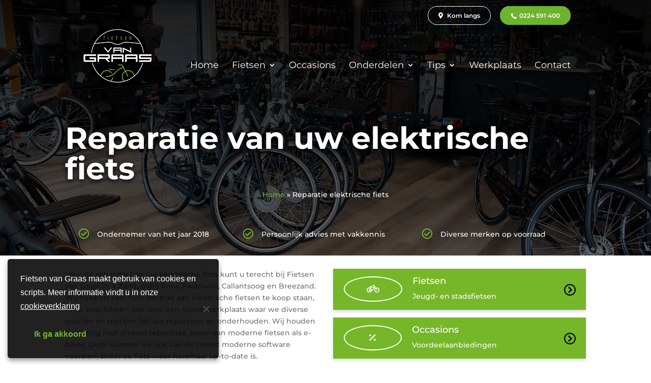

--- FILE ---
content_type: text/css; charset=utf-8
request_url: https://rijwielhandelvangraas.nl/assets/cache/min/1/assets/extras/divimenufix/divimenufix.2.6.0.css?ver=1695635196
body_size: 63
content:
.et_mobile_menu .menu-item-has-children>a{background-color:transparent!important;font-weight:inherit!important}.et_mobile_menu .div-has-children-closed>a:after{content:'\25BC';padding-left:20px;font-size:11px;position:absolute;right:30px}.et_mobile_menu .div-has-children-open>a:after{content:'\25B2';padding-left:20px;font-size:11px;position:absolute;right:30px}

--- FILE ---
content_type: text/css; charset=utf-8
request_url: https://rijwielhandelvangraas.nl/assets/cache/min/1/assets/extras/teksten-integratie/css/stylesheet.css?ver=1695635196
body_size: -59
content:
ul.link-structuur{padding-left:0}ul.link-structuur p{display:inline-block}

--- FILE ---
content_type: text/css; charset=utf-8
request_url: https://rijwielhandelvangraas.nl/assets/cache/min/1/assets/themes/nature/style.css?ver=1695635197
body_size: 3971
content:
.logos{display:flex;align-items:baseline}#main-footer .footer-widget h4{color:#000000!important}.descr-blurb{margin-bottom:20px}.diensten-block{padding-top:0px!important;padding-bottom:0px!important}.merken h3{color:#6CB42E!important}.privacy-policy h1,.page-id-813 h1,.error404 h1,.page-id-645 h1{color:white!important;text-shadow:0 1px 10px #000;font-size:40px!important}.privacy-policy,.error404 #main-content,.error404,.page-id-813,.page-id-645{background-color:#dcdcdc!important}.top-margin,.top-margin-fietsen{margin-top:30px;margin-bottom:110px}#footer-widgets{padding:3% 0 0}.grecaptcha-badge{visibility:hidden}.contact-form-contact .gf_left_half,.contact-form-contact .gf_right_half,.contact-form-contact #gform_wrapper_2{margin-top:0px!important}.contact-form-contact .gform_footer{margin-top:75px!important}.contact-form-contact textarea,.contact-form-contact li input{border-radius:5px}.contact-form-tp .gform_footer{margin-top:75px!important}.contact-form-tp{background-color:#F4F4F4;padding:30px}.contact-form-tp textarea,.contact-form-tp li input{border-radius:5px;border:none!important}.contact-form-tp label{font-weight:400!important}#top-header{padding-top:15px}.footer-fb{font-size:33px}.footer-info-icon i{width:20px}.colomn-auto-margin{margin:auto 0}.dienst-block-small{background-color:#76B729;padding:15px 30px;max-width:380px}.dienst-block-inner:after{background:url(/assets/uploads/chevron-circle-right-2.png);display:inline-block;background-size:23px 23px;height:23px;width:23px;content:'';position:absolute;right:0;top:15px}.cta-btn,.gform_button{background-color:#6CB42E;color:white!important;padding:10px 35px;border-radius:50px;transition-duration:0.4s;border:none!important}.cta-btn:hover,.gform_button:hover{background-color:#000;color:#6CB42E!important;border:none!important}.black-btn{background-color:#000;color:white!important;padding:10px 35px;border-radius:50px;transition-duration:0.4s;border:none!important}.black-btn:hover{background-color:#6CB42E;border:none!important}.black-btn i{margin-right:5px}#et-info-phone:before{content:none!important}#et-info-phone a:before{position:relative;top:2px;margin-right:5px;content:"\e090";text-shadow:0 0;font-family:"ETmodules"!important;font-weight:400;font-style:normal;font-variant:normal;-webkit-font-smoothing:antialiased;-moz-osx-font-smoothing:grayscale;line-height:1;text-transform:none;speak:none}#et-info-phone a{color:white!important;background-color:#6CB42E;padding:10px 20px;border:1px solid #6CB42E;border-radius:50px;transition-duration:0.4s}#et-info-phone a:hover{background-color:rgba(0,0,0,0);border-color:white!important}#et-info-phone a:before{color:white!important}#et-info-phone{margin-right:0}.location-btn{background-color:rgba(0,0,0,0);border:1px solid #fff;color:white!important;padding:10px 20px;border-radius:50px;margin-right:15px;transition-duration:0.4s}.location-btn i{margin-right:5px}.location-btn:hover{background-color:#fff;color:#6CB42E!important}.cta-container{margin-top:30px}body #main-header{top:50px!important}.info-btn{background-color:#000;color:white!important;padding:12px 60px;border-radius:50px;transition-duration:0.4s;font-size:14px}.info-btn:hover{background-color:#3c3c3c}.dienst-home h4{font-weight:700;font-size:20px}.dienst-home p{font-size:16px;color:#fff}h3{color:#76B729!important;font-size:26px;font-weight:400}.brands hr,.top-margin-fietsen hr,.assortiment hr,hr{border:solid 4px #76B729;max-width:150px;margin-left:0;margin-bottom:20px}.et_overlay:before{color:#76B729!important}.assortiment .et_pb_module_header{text-align:center}.bike:after,.fiets-fietsen:after{background-image:url(/assets/uploads/BE500560_H_C-660x440@2x.png);background-size:660px 440px;display:inline-block!important;height:440px;width:660px;content:"";background-repeat:no-repeat;position:absolute;margin-top:-40px}.bike-blue:after{background-image:url(/assets/uploads/BC101042_H_C-660x440.png);background-size:660px 440px;display:inline-block;height:440px;width:660px;content:"";background-repeat:no-repeat;position:absolute;margin-top:-40px;margin-left:-130px}.jeugdfiets:after{background-image:url(/assets/uploads/BC100818_H_C-660x440@2x.png);background-size:660px 440px;display:inline-block;height:440px;width:660px;content:"";background-repeat:no-repeat;position:absolute;margin-top:-40px}.e-bike:after{background-image:url(/assets/uploads/BE100716_H_C-660x440@2x-1.png);background-size:660px 440px;display:inline-block;height:440px;width:660px;content:"";background-repeat:no-repeat;position:absolute;margin-top:-40px}.usp{text-shadow:0 3px 6px #00000029;text-align:center}.usp:before{background-image:url(/assets/uploads/check-circle-2.png);background-size:32px 32px;display:inline-block;height:32px;width:32px;content:'';background-repeat:no-repeat;vertical-align:middle;margin-right:10px}.dienst-home{padding:20px 40px 0 40px;text-align:center}.container{position:relative;width:80%!important;max-width:1080px!important;margin:auto}.et_header_style_left #et-top-navigation,.et_header_style_split #et-top-navigation{padding-top:69px}#logo{max-height:100%!important}.centered{text-align:center}.green{color:#6CB42E}.white{color:#FFF!important}.diensten-block .et_pb_main_blurb_image{display:inline-block;max-width:100%;margin-bottom:10px;line-height:0}.diensten-block .et-pb-icon{font-size:0;color:#FFF;background-color:rgba(0,0,0,0);border-color:#FFF;min-width:100px;min-height:100px;display:flex;align-items:center;justify-content:center}.blurbs-mobile-diensten .et-pb-icon{min-width:50px;min-height:50px;display:flex;align-items:center;justify-content:center}.blurb-fiets-mobile .et-pb-icon::after{content:"\f206";font-family:"Font Awesome 5 Pro"!important;font-size:20px}.blurb-fiets-mobile .et_pb_image_wrap,.blurb-occasions-mobile .et_pb_image_wrap,.blurb-e-bikes-mobile .et_pb_image_wrap{margin-right:20px}.blurb-fiets-mobile,.blurb-occasions-mobile,.blurb-e-bikes-mobile{padding:15px 20px;background-color:#76B729;box-shadow:0 3px 6px #00000029}.mobile-diensten-home .blurb-fiets-mobile,.mobile-diensten-home .blurb-occasions-mobile,.mobile-diensten-home .blurb-e-bikes-mobile{max-width:unset!important;margin-bottom:10px}.blurb-fiets .et-pb-icon::after{content:"\f206";font-family:"Font Awesome 5 Pro"!important;font-size:33px}.blurb-occasions-mobile .et-pb-icon::after{content:"\f541";font-family:"Font Awesome 5 Pro"!important;font-size:20px}.blurb-occasions .et-pb-icon::after{content:"\f541";font-family:"Font Awesome 5 Pro"!important;font-size:33px}.blurb-e-bikes-mobile .et-pb-icon::after{content:"\f0e7";font-family:"Font Awesome 5 Pro"!important;font-size:20px}.blurb-e-bikes .et-pb-icon::after{content:"\f0e7";font-family:"Font Awesome 5 Pro"!important;font-size:33px}.header-home p{color:#fff;font-size:30px;line-height:37px;font-weight:400}h1{font-size:60px!important;font-weight:700;text-shadow:0 3px 10px #000}.header-home{padding-top:275px!important;padding-bottom:150px!important}a.leesmeer{color:#fff}a.leesmeer::after{color:#369;content:" \00BB"}h1,h2,h3,h4,h5,h6{font-family:'Montserrat',Helvetica,Arial,Lucida,sans-serif}h2,h3{color:#707070!important}h3{font-size:22px;font-weight:bold!important;line-height:1.5em}h4{font-size:18px;color:#76B729!important}.slidertext{background:rgba(83,81,81,.61);padding:10px;border-top:3px solid rgba(51,51,51,.48)}.et_pb_slider .et_pb_slide,.et_pb_section_0{background-color:transparent!important}.et_pb_slide_description .et_pb_more_button{background:#369}.et_pb_gutters2 .et_pb_column_2_3{width:64.833%}.et_pb_gutters2 .et_pb_column{margin-right:3%}.et_pb_gutters2 .et_pb_column_2_3 .et_pb_module{margin-bottom:4.242%}.et_pb_gutters2 .et_pb_column_1_3{width:29.666%}.et_pb_widget_area_right{padding-left:30px;border-left:1px solid rgba(0,0,0,.1)}.et_pb_slide_description .et_pb_more_button:hover{background:rgba(255,255,255,.2)}.et_pb_slide_0 .et_pb_slide_description h2{color:#FFFFFF!important;padding:16px;background:rgb(51,102,153)}.et_button_custom_icon .et_pb_button:after{line-height:1.5em}.et_pb_button{font-size:16px;background:#369;border-color:#369;border-radius:0;font-weight:700;font-style:normal;text-transform:none;text-decoration:none}.et_pb_button:hover{padding:.3em 2em .3em 1em;border:2px solid transparent;background:rgba(255,255,255,.2)}.et_pb_bg_layout_light .et_pb_more_button{color:#fff!important}#rastergallerij div div.et_pb_gallery_item.et_pb_grid_item.et_pb_bg_layout_light{margin:0}.mobile_nav.opened .mobile_menu_bar:before{content:"\4d"}.mobile_menu_bar:before{color:#76b729!important}.et_mobile_menu{border-color:#76b729!important;background-color:#000000cf!important}ul#mobile_menu{overflow:auto;max-height:600px;width:111%;margin-left:-5.5%}ul#mobile_menu{list-style-type:none!important}ul.sub-menu{list-style-type:none!important}.entry-content table{color:#000}.promo-info p{color:#fff}.et_pb_slide_content{color:#fff}#main-footer{background-color:rgba(0,0,0,0)}#footer-bottom{background-color:rgba(0,0,0,.32)}#main-footer .footer-widget h4{font-weight:700}.link-footer{color:#336699!important}.link-footer a:hover{text-decoration:underline}.wpcf7{color:#000}.wpcf7-text,.wpcf7-textarea,.wpcf7-captchar{background-color:#eee!important;border:none!important;width:100%!important;-moz-border-radius:0!important;-webkit-border-radius:0!important;border-radius:0!important;font-size:14px;color:#999!important;padding:16px!important;-moz-box-sizing:border-box;-webkit-box-sizing:border-box;box-sizing:border-box}.gform-collum .ginput_recaptcha{position:relative;top:-130px;margin-bottom:-80px}div.wpcf7-validation-errors{border:2px solid red}.et_header_style_left .logo_container{width:initial}#et-info{float:none;margin:0 auto;text-align:center}.et_header_style_centered #main-header .logo_container{float:left;width:50%}.et_header_style_centered #main-header div#et-top-navigation{float:right;width:50%}#et-top-navigation{padding-top:22px}#top-header{position:absolute;width:100%;z-index:9999;top:80px;background:rgba(255,255,255,0)!important}#top-header #et-info{float:right}#et-info-phone:before,#et-info-email:before,.et-social-twitter a.icon:before,.et-social-facebook a.icon:before{color:#336699!important}#page-container{padding-top:0!important;margin-top:0!important}.et_pb_section{padding:0}ul#top-menu{padding:0}#top-menu li{font-weight:400;font-size:18px}.et_non_fixed_nav.et_transparent_nav.et_show_nav.et_secondary_nav_enabled.et_header_style_centered #page-container,.et_fixed_nav.et_show_nav.et_secondary_nav_enabled.et_header_style_centered #page-container{padding-top:0!important;margin-top:0!important}.et_pb_blurb_position_left .et_pb_blurb_container{padding-left:0}.et_pb_blurb_position_left .et_pb_main_blurb_image{width:0}#page-container{padding-top:0!important;margin-top:0!important}#main-header{padding:0;z-index:99999;top:0!important;width:100%;background-color:#fff;box-shadow:0 1px 0 rgba(0,0,0,.1);font-weight:500;line-height:23px}#main-content .container{padding-top:0}.search #main-content .container{padding-top:30px;padding-bottom:30px;color:#000}.search #main-content .container h2{color:#000}.search #et-main-area{margin-top:80px}.container.et_search_form_container.et_pb_search_visible{width:90%!important;margin:auto}.et-search-form{max-width:290px}.et-search-form input{width:70%!important}.et_header_style_centered .et-search-form input,.et_header_style_centered span.et_close_search_field{top:0}#main-content .container:before{width:0}.et_fullwidth_nav #main-header .container{padding-right:30px;padding-left:30px}.et_header_style_centered .et-fixed-header .et-search-form{top:0}.gm-style .gm-style-iw{color:#000}.gm-style .gm-style-iw h3{color:#000}#main-header .nav li ul{background-color:#000000ed!important}#main-header .sub-menu .current-menu-item a{color:#76b729!important}#main-header .nav li ul a{color:#ffffff!important}@media only screen and (min-width:1350px){.et_pb_section{padding:28px 0}}@media only screen and (max-width:1324px){.dienst-home{padding:20px 15px 0 15px}.dienst-home p{font-size:14px}.info-btn{padding:12px 20px}}@media only screen and (max-width:1113px){#top-menu li{font-size:15px;padding-right:16px}}@media only screen and (max-width:1349px){.bike:after,.fiets-fietsen:after,.jeugdfiets:after,.bike-blue:after,.e-bike:after{background-size:500px 340px;height:340px;width:500px}}@media only screen and (max-width:1024px){.fiets-fietsen:after,.jeugdfiets:after,.bike-blue:after,.e-bike:after{background-size:470px 320px;height:320px;width:470px}}@media only screen and (max-width:986px){.bike:after{background-size:470px 320px;height:320px;width:470px}.contact-info .full-width-colomn,.full-width-section .full-width-colomn{width:100%!important;margin-right:0px!important}}@media only screen and (max-width:980px){.et_header_style_left #logo{max-width:100%}.top-margin-fietsen{margin-bottom:30px}.colomn-auto-margin{margin:auto 0 30px 0}.bike{display:block!important}.bike:after{position:relative;margin-top:20px}.merken .et_pb_image{text-align:center}.header-home,.header-page{padding-top:180px!important;padding-bottom:0px!important}.header-home p{font-size:20px;line-height:25px}h1{font-size:30px!important}.home-info{padding-top:0px!important}.et_pb_column.usp-colomn{width:100%;margin-right:0px!important;margin-bottom:5px}.custom_row{display:-webkit-box;display:-moz-box;display:-ms-flexbox;display:-webkit-flex;display:flex;-webkit-flex-wrap:wrap;flex-wrap:wrap}.first-on-mobile{-webkit-order:1;order:1}.second-on-mobile{-webkit-order:2;order:2}.custom_row:last-child .et_pb_column:last-child{margin-bottom:30px}div.et_pb_section.top-margin-fietsen.mobile-background{background-image:none!important;margin-bottom:0px!important;margin-top:0px!important}div.et_pb_section_2.top-margin-fietsen.mobile-background{background-color:#f4f4f4!important}}@media only screen and (max-width:545px){.bike:after{max-width:280px;max-height:190px;background-size:280px 190px}.location-btn{display:none}}@media only screen and (max-width:767px){.et_header_style_left #logo{max-width:100%}body .full-width-section .full-width-row .full-width-colomn{width:100%!important}#footer-widgets .footer-widget:last-child,#footer-widgets .footer-widget{margin-top:10px!important;margin-bottom:10px!important}}@media only screen and (max-width:767px){.et_header_style_left #logo{max-width:100%}h1{font-size:22px}h2{font-size:20px}h3{font-size:18px}h4{font-size:16px}.et_fullwidth_nav #main-header .container{padding-right:0;padding-left:0}.et_header_style_left .et-search-form,.et_header_style_split .et-search-form{width:28%!important;max-width:28%!important}}@media screen and (max-width:981px){table{width:100%}thead{display:none}tr:nth-of-type(2n){background-color:inherit}tr td:first-child{background:none;font-weight:700;font-size:1.3em}tbody td{display:block;text-align:center}tbody td:before{content:attr(data-th);display:block;text-align:center}}@media only screen and (max-width:479px){.merken .logos .et_pb_column{width:47.25%!important;margin-right:5.5%!important}.usp{text-align:left}}@media only screen and (max-width:400px){.blurb-fiets-mobile .et_pb_image_wrap,.blurb-occasions-mobile .et_pb_image_wrap,.blurb-e-bikes-mobile .et_pb_image_wrap{display:none}}@media only screen and (max-width:347px){p.white.usp{font-size:13px}.usp:before{margin-right:0}}@media only screen and (max-width:980px){.et_pb_section_4{padding-top:0px!important;padding-right:0;padding-bottom:0px!important;padding-left:0}}.et_pb_widget{max-width:100%;width:100%}.validation_error{display:none}.gform_wrapper li.gfield.gfield_error,.gform_wrapper li.gfield.gfield_error.gfield_contains_required.gfield_creditcard_warning{background-color:transparent!important;margin-bottom:0!important;border-top:0!important;border-bottom:0!important;padding-bottom:0!important;padding-top:0!important;box-sizing:content-box!important}.gform_wrapper.gf_browser_chrome .gfield_error select,.gform_wrapper li.gfield_error input:not([type=radio]):not([type=checkbox]):not([type=submit]):not([type=button]):not([type=image]):not([type=file]),.gform_wrapper li.gfield_error textarea{border:2px solid #790000!important;background-color:#fff2f2!important}.gform_wrapper .gfield_error .gfield_label{color:#707070!important}.gform_wrapper .validation_message{display:none}.gform_wrapper textarea,.gform_wrapper input:not([type=radio]):not([type=checkbox]):not([type=submit]):not([type=button]):not([type=image]):not([type=file]){padding:8px 10px!important}.et_pb_section_0{height:unset!important}#cookie-notice{background-color:#000000de!important;z-index:2!important;position:fixed!important;bottom:15px!important;left:15px!important;width:415px!important;font-size:16px!important;line-height:27px!important;text-align:left!important;box-shadow:0 5px 10px #6B676DA6!important;border-radius:5px!important;min-width:initial!important}#cookie-notice .cookie-notice-container{display:block;padding:25px!important;text-align:left!important}#cookie-notice h3{color:white!important;margin:0!important;line-height:25px!important}#cookie-notice .cn-button{margin-left:10px!important;display:block!important;text-align:center!important;padding:9px 10px!important;width:157px!important;font-size:16px!important;margin-left:0!important;margin-top:13px!important;font-weight:600}@media only screen and (max-width:450px){#cookie-notice{width:100%!important;left:0!important;bottom:0!important;border-radius:0!important}}#main-header .et_mobile_menu .menu-item-has-children>a{background-color:transparent;position:relative}#main-header .et_mobile_menu .menu-item-has-children>a:after{font-family:'ETmodules';text-align:center;speak:none;font-weight:400;font-variant:normal;text-transform:none;-webkit-font-smoothing:antialiased;position:absolute}#main-header .et_mobile_menu .menu-item-has-children>a:after{font-size:16px;content:'\4c';top:13px;right:10px}#main-header .et_mobile_menu .menu-item-has-children.visible>a:after{content:'\4d'}#main-header .et_mobile_menu ul.sub-menu{display:none!important;visibility:hidden!important;transition:all 1.5s ease-in-out}#main-header .et_mobile_menu .visible>ul.sub-menu{display:block!important;visibility:visible!important}#main-header .et_mobile_menu .always-visitable{position:relative}#main-header .et_mobile_menu .always-visitable .hover-link{position:absolute;top:0;left:0;bottom:0;right:60px}